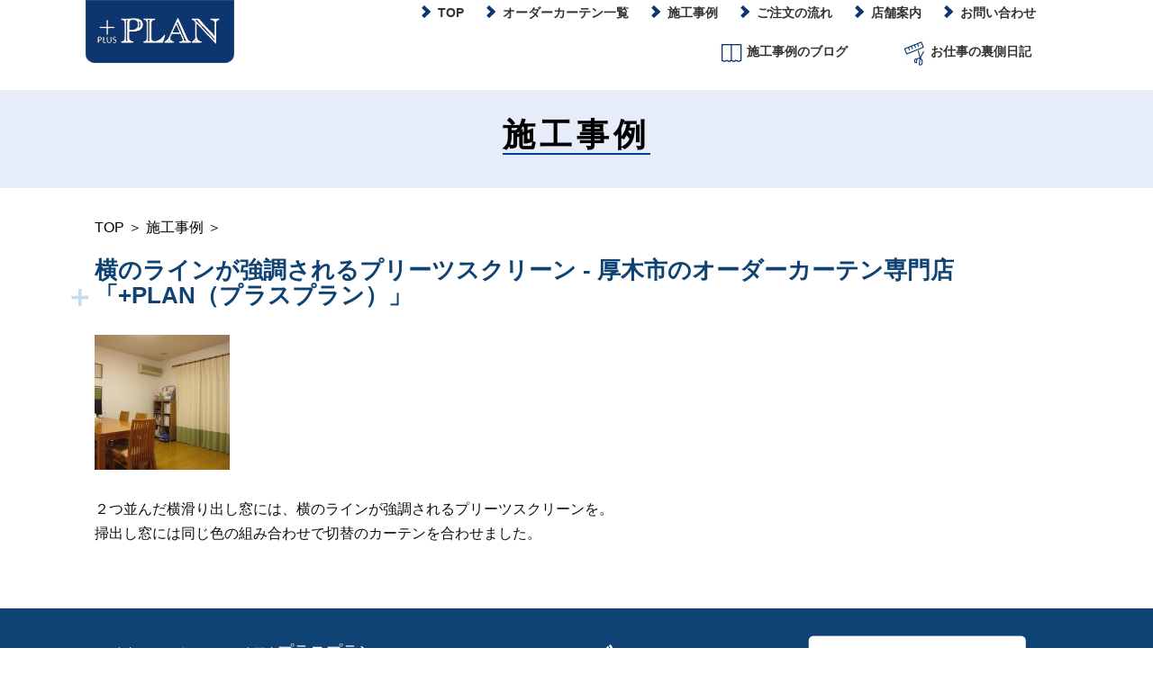

--- FILE ---
content_type: text/html; charset=UTF-8
request_url: https://plusplan-mado.com/work/c20/
body_size: 8622
content:
<!DOCTYPE html>
<!--[if lt IE 7]>      <html class="no-js lt-ie9 lt-ie8 lt-ie7"> <![endif]-->
<!--[if IE 7]>         <html class="no-js lt-ie9 lt-ie8"> <![endif]-->
<!--[if IE 8]>         <html class="no-js lt-ie9"> <![endif]-->
<!--[if gt IE 8]><!--> <html class="no-js"> <!--<![endif]-->
	<head>
	<meta charset="utf-8">
	<meta http-equiv="X-UA-Compatible" content="IE=edge">
	
	<meta name="viewport" content="width=device-width, initial-scale=1">

	<link rel="stylesheet" href="https://plusplan-mado.com/wp/wp-content/themes/plusplan-original/css/animate.css">
	<link rel="stylesheet" href="https://plusplan-mado.com/wp/wp-content/themes/plusplan-original/css/bootstrap.css">
	<link rel="stylesheet" href="https://plusplan-mado.com/wp/wp-content/themes/plusplan-original/css/icomoon.css">
	<link href="https://use.fontawesome.com/releases/v5.0.6/css/all.css" rel="stylesheet">

	<link rel="stylesheet" href="https://plusplan-mado.com/wp/wp-content/themes/plusplan-original/style.css">
	<!--[if lt IE 9]>
	<script src="https://plusplan-mado.com/wp/wp-content/themes/plusplan-original/js/respond.min.js"></script>
	<![endif]-->

		<!-- All in One SEO 4.2.9 - aioseo.com -->
		<title>横のラインが強調されるプリーツスクリーン - 厚木市のオーダーカーテン専門店「+PLAN（プラスプラン）」</title>
		<meta name="description" content="２つ並んだ横滑り出し窓には、横のラインが強調されるプリーツスクリーンを。 掃出し窓には同じ色の組み合わせで切替" />
		<meta name="robots" content="max-image-preview:large" />
		<link rel="canonical" href="https://plusplan-mado.com/work/c20/" />
		<meta name="generator" content="All in One SEO (AIOSEO) 4.2.9 " />
		<meta property="og:locale" content="ja_JP" />
		<meta property="og:site_name" content="厚木市のオーダーカーテン専門店「+PLAN（プラスプラン）」 - 豊かな空間づくりのプロフェッショナル。厚木市のオーダーカーテンの専門店。" />
		<meta property="og:type" content="article" />
		<meta property="og:title" content="横のラインが強調されるプリーツスクリーン - 厚木市のオーダーカーテン専門店「+PLAN（プラスプラン）」" />
		<meta property="og:description" content="２つ並んだ横滑り出し窓には、横のラインが強調されるプリーツスクリーンを。 掃出し窓には同じ色の組み合わせで切替" />
		<meta property="og:url" content="https://plusplan-mado.com/work/c20/" />
		<meta property="og:image" content="https://plusplan-mado.com/wp/wp-content/uploads/2023/02/logo.png" />
		<meta property="og:image:secure_url" content="https://plusplan-mado.com/wp/wp-content/uploads/2023/02/logo.png" />
		<meta property="og:image:width" content="165" />
		<meta property="og:image:height" content="70" />
		<meta property="article:published_time" content="2019-06-30T06:29:48+00:00" />
		<meta property="article:modified_time" content="2019-06-30T06:29:48+00:00" />
		<meta name="twitter:card" content="summary_large_image" />
		<meta name="twitter:title" content="横のラインが強調されるプリーツスクリーン - 厚木市のオーダーカーテン専門店「+PLAN（プラスプラン）」" />
		<meta name="twitter:description" content="２つ並んだ横滑り出し窓には、横のラインが強調されるプリーツスクリーンを。 掃出し窓には同じ色の組み合わせで切替" />
		<meta name="twitter:image" content="https://plusplan-mado.com/wp/wp-content/uploads/2023/02/logo.png" />
		<script type="application/ld+json" class="aioseo-schema">
			{"@context":"https:\/\/schema.org","@graph":[{"@type":"BreadcrumbList","@id":"https:\/\/plusplan-mado.com\/work\/c20\/#breadcrumblist","itemListElement":[{"@type":"ListItem","@id":"https:\/\/plusplan-mado.com\/#listItem","position":1,"item":{"@type":"WebPage","@id":"https:\/\/plusplan-mado.com\/","name":"\u30db\u30fc\u30e0","description":"\u8c4a\u304b\u306a\u7a7a\u9593\u3065\u304f\u308a\u306e\u30d7\u30ed\u30d5\u30a7\u30c3\u30b7\u30e7\u30ca\u30eb\u3002\u539a\u6728\u5e02\u306e\u30aa\u30fc\u30c0\u30fc\u30ab\u30fc\u30c6\u30f3\u306e\u5c02\u9580\u5e97\u3002","url":"https:\/\/plusplan-mado.com\/"},"nextItem":"https:\/\/plusplan-mado.com\/work\/c20\/#listItem"},{"@type":"ListItem","@id":"https:\/\/plusplan-mado.com\/work\/c20\/#listItem","position":2,"item":{"@type":"WebPage","@id":"https:\/\/plusplan-mado.com\/work\/c20\/","name":"\u6a2a\u306e\u30e9\u30a4\u30f3\u304c\u5f37\u8abf\u3055\u308c\u308b\u30d7\u30ea\u30fc\u30c4\u30b9\u30af\u30ea\u30fc\u30f3","description":"\uff12\u3064\u4e26\u3093\u3060\u6a2a\u6ed1\u308a\u51fa\u3057\u7a93\u306b\u306f\u3001\u6a2a\u306e\u30e9\u30a4\u30f3\u304c\u5f37\u8abf\u3055\u308c\u308b\u30d7\u30ea\u30fc\u30c4\u30b9\u30af\u30ea\u30fc\u30f3\u3092\u3002 \u6383\u51fa\u3057\u7a93\u306b\u306f\u540c\u3058\u8272\u306e\u7d44\u307f\u5408\u308f\u305b\u3067\u5207\u66ff","url":"https:\/\/plusplan-mado.com\/work\/c20\/"},"previousItem":"https:\/\/plusplan-mado.com\/#listItem"}]},{"@type":"Organization","@id":"https:\/\/plusplan-mado.com\/#organization","name":"\u539a\u6728\u5e02\u306e\u30aa\u30fc\u30c0\u30fc\u30ab\u30fc\u30c6\u30f3\u5c02\u9580\u5e97\u300c+PLAN\uff08\u30d7\u30e9\u30b9\u30d7\u30e9\u30f3\uff09\u300d","url":"https:\/\/plusplan-mado.com\/","logo":{"@type":"ImageObject","url":"https:\/\/plusplan-mado.com\/wp\/wp-content\/uploads\/2023\/02\/logo.png","@id":"https:\/\/plusplan-mado.com\/#organizationLogo","width":165,"height":70},"image":{"@id":"https:\/\/plusplan-mado.com\/#organizationLogo"},"sameAs":["https:\/\/www.instagram.com\/plus_plan\/"]},{"@type":"Person","@id":"https:\/\/plusplan-mado.com\/author\/plusplan_admin\/#author","url":"https:\/\/plusplan-mado.com\/author\/plusplan_admin\/","name":"plusplan_admin"},{"@type":"WebPage","@id":"https:\/\/plusplan-mado.com\/work\/c20\/#webpage","url":"https:\/\/plusplan-mado.com\/work\/c20\/","name":"\u6a2a\u306e\u30e9\u30a4\u30f3\u304c\u5f37\u8abf\u3055\u308c\u308b\u30d7\u30ea\u30fc\u30c4\u30b9\u30af\u30ea\u30fc\u30f3 - \u539a\u6728\u5e02\u306e\u30aa\u30fc\u30c0\u30fc\u30ab\u30fc\u30c6\u30f3\u5c02\u9580\u5e97\u300c+PLAN\uff08\u30d7\u30e9\u30b9\u30d7\u30e9\u30f3\uff09\u300d","description":"\uff12\u3064\u4e26\u3093\u3060\u6a2a\u6ed1\u308a\u51fa\u3057\u7a93\u306b\u306f\u3001\u6a2a\u306e\u30e9\u30a4\u30f3\u304c\u5f37\u8abf\u3055\u308c\u308b\u30d7\u30ea\u30fc\u30c4\u30b9\u30af\u30ea\u30fc\u30f3\u3092\u3002 \u6383\u51fa\u3057\u7a93\u306b\u306f\u540c\u3058\u8272\u306e\u7d44\u307f\u5408\u308f\u305b\u3067\u5207\u66ff","inLanguage":"ja","isPartOf":{"@id":"https:\/\/plusplan-mado.com\/#website"},"breadcrumb":{"@id":"https:\/\/plusplan-mado.com\/work\/c20\/#breadcrumblist"},"author":{"@id":"https:\/\/plusplan-mado.com\/author\/plusplan_admin\/#author"},"creator":{"@id":"https:\/\/plusplan-mado.com\/author\/plusplan_admin\/#author"},"image":{"@type":"ImageObject","url":"https:\/\/plusplan-mado.com\/wp\/wp-content\/uploads\/2019\/06\/C20.jpg","@id":"https:\/\/plusplan-mado.com\/#mainImage","width":1000,"height":750},"primaryImageOfPage":{"@id":"https:\/\/plusplan-mado.com\/work\/c20\/#mainImage"},"datePublished":"2019-06-30T06:29:48+09:00","dateModified":"2019-06-30T06:29:48+09:00"},{"@type":"WebSite","@id":"https:\/\/plusplan-mado.com\/#website","url":"https:\/\/plusplan-mado.com\/","name":"\u539a\u6728\u5e02\u306e\u30aa\u30fc\u30c0\u30fc\u30ab\u30fc\u30c6\u30f3\u5c02\u9580\u5e97\u300c+PLAN\uff08\u30d7\u30e9\u30b9\u30d7\u30e9\u30f3\uff09\u300d","description":"\u8c4a\u304b\u306a\u7a7a\u9593\u3065\u304f\u308a\u306e\u30d7\u30ed\u30d5\u30a7\u30c3\u30b7\u30e7\u30ca\u30eb\u3002\u539a\u6728\u5e02\u306e\u30aa\u30fc\u30c0\u30fc\u30ab\u30fc\u30c6\u30f3\u306e\u5c02\u9580\u5e97\u3002","inLanguage":"ja","publisher":{"@id":"https:\/\/plusplan-mado.com\/#organization"}}]}
		</script>
		<!-- All in One SEO -->

		<!-- This site uses the Google Analytics by MonsterInsights plugin v9.11.1 - Using Analytics tracking - https://www.monsterinsights.com/ -->
							<script src="//www.googletagmanager.com/gtag/js?id=G-SWV972MM6R"  data-cfasync="false" data-wpfc-render="false" type="text/javascript" async></script>
			<script data-cfasync="false" data-wpfc-render="false" type="text/javascript">
				var mi_version = '9.11.1';
				var mi_track_user = true;
				var mi_no_track_reason = '';
								var MonsterInsightsDefaultLocations = {"page_location":"https:\/\/plusplan-mado.com\/work\/c20\/"};
								if ( typeof MonsterInsightsPrivacyGuardFilter === 'function' ) {
					var MonsterInsightsLocations = (typeof MonsterInsightsExcludeQuery === 'object') ? MonsterInsightsPrivacyGuardFilter( MonsterInsightsExcludeQuery ) : MonsterInsightsPrivacyGuardFilter( MonsterInsightsDefaultLocations );
				} else {
					var MonsterInsightsLocations = (typeof MonsterInsightsExcludeQuery === 'object') ? MonsterInsightsExcludeQuery : MonsterInsightsDefaultLocations;
				}

								var disableStrs = [
										'ga-disable-G-SWV972MM6R',
									];

				/* Function to detect opted out users */
				function __gtagTrackerIsOptedOut() {
					for (var index = 0; index < disableStrs.length; index++) {
						if (document.cookie.indexOf(disableStrs[index] + '=true') > -1) {
							return true;
						}
					}

					return false;
				}

				/* Disable tracking if the opt-out cookie exists. */
				if (__gtagTrackerIsOptedOut()) {
					for (var index = 0; index < disableStrs.length; index++) {
						window[disableStrs[index]] = true;
					}
				}

				/* Opt-out function */
				function __gtagTrackerOptout() {
					for (var index = 0; index < disableStrs.length; index++) {
						document.cookie = disableStrs[index] + '=true; expires=Thu, 31 Dec 2099 23:59:59 UTC; path=/';
						window[disableStrs[index]] = true;
					}
				}

				if ('undefined' === typeof gaOptout) {
					function gaOptout() {
						__gtagTrackerOptout();
					}
				}
								window.dataLayer = window.dataLayer || [];

				window.MonsterInsightsDualTracker = {
					helpers: {},
					trackers: {},
				};
				if (mi_track_user) {
					function __gtagDataLayer() {
						dataLayer.push(arguments);
					}

					function __gtagTracker(type, name, parameters) {
						if (!parameters) {
							parameters = {};
						}

						if (parameters.send_to) {
							__gtagDataLayer.apply(null, arguments);
							return;
						}

						if (type === 'event') {
														parameters.send_to = monsterinsights_frontend.v4_id;
							var hookName = name;
							if (typeof parameters['event_category'] !== 'undefined') {
								hookName = parameters['event_category'] + ':' + name;
							}

							if (typeof MonsterInsightsDualTracker.trackers[hookName] !== 'undefined') {
								MonsterInsightsDualTracker.trackers[hookName](parameters);
							} else {
								__gtagDataLayer('event', name, parameters);
							}
							
						} else {
							__gtagDataLayer.apply(null, arguments);
						}
					}

					__gtagTracker('js', new Date());
					__gtagTracker('set', {
						'developer_id.dZGIzZG': true,
											});
					if ( MonsterInsightsLocations.page_location ) {
						__gtagTracker('set', MonsterInsightsLocations);
					}
										__gtagTracker('config', 'G-SWV972MM6R', {"forceSSL":"true","link_attribution":"true"} );
										window.gtag = __gtagTracker;										(function () {
						/* https://developers.google.com/analytics/devguides/collection/analyticsjs/ */
						/* ga and __gaTracker compatibility shim. */
						var noopfn = function () {
							return null;
						};
						var newtracker = function () {
							return new Tracker();
						};
						var Tracker = function () {
							return null;
						};
						var p = Tracker.prototype;
						p.get = noopfn;
						p.set = noopfn;
						p.send = function () {
							var args = Array.prototype.slice.call(arguments);
							args.unshift('send');
							__gaTracker.apply(null, args);
						};
						var __gaTracker = function () {
							var len = arguments.length;
							if (len === 0) {
								return;
							}
							var f = arguments[len - 1];
							if (typeof f !== 'object' || f === null || typeof f.hitCallback !== 'function') {
								if ('send' === arguments[0]) {
									var hitConverted, hitObject = false, action;
									if ('event' === arguments[1]) {
										if ('undefined' !== typeof arguments[3]) {
											hitObject = {
												'eventAction': arguments[3],
												'eventCategory': arguments[2],
												'eventLabel': arguments[4],
												'value': arguments[5] ? arguments[5] : 1,
											}
										}
									}
									if ('pageview' === arguments[1]) {
										if ('undefined' !== typeof arguments[2]) {
											hitObject = {
												'eventAction': 'page_view',
												'page_path': arguments[2],
											}
										}
									}
									if (typeof arguments[2] === 'object') {
										hitObject = arguments[2];
									}
									if (typeof arguments[5] === 'object') {
										Object.assign(hitObject, arguments[5]);
									}
									if ('undefined' !== typeof arguments[1].hitType) {
										hitObject = arguments[1];
										if ('pageview' === hitObject.hitType) {
											hitObject.eventAction = 'page_view';
										}
									}
									if (hitObject) {
										action = 'timing' === arguments[1].hitType ? 'timing_complete' : hitObject.eventAction;
										hitConverted = mapArgs(hitObject);
										__gtagTracker('event', action, hitConverted);
									}
								}
								return;
							}

							function mapArgs(args) {
								var arg, hit = {};
								var gaMap = {
									'eventCategory': 'event_category',
									'eventAction': 'event_action',
									'eventLabel': 'event_label',
									'eventValue': 'event_value',
									'nonInteraction': 'non_interaction',
									'timingCategory': 'event_category',
									'timingVar': 'name',
									'timingValue': 'value',
									'timingLabel': 'event_label',
									'page': 'page_path',
									'location': 'page_location',
									'title': 'page_title',
									'referrer' : 'page_referrer',
								};
								for (arg in args) {
																		if (!(!args.hasOwnProperty(arg) || !gaMap.hasOwnProperty(arg))) {
										hit[gaMap[arg]] = args[arg];
									} else {
										hit[arg] = args[arg];
									}
								}
								return hit;
							}

							try {
								f.hitCallback();
							} catch (ex) {
							}
						};
						__gaTracker.create = newtracker;
						__gaTracker.getByName = newtracker;
						__gaTracker.getAll = function () {
							return [];
						};
						__gaTracker.remove = noopfn;
						__gaTracker.loaded = true;
						window['__gaTracker'] = __gaTracker;
					})();
									} else {
										console.log("");
					(function () {
						function __gtagTracker() {
							return null;
						}

						window['__gtagTracker'] = __gtagTracker;
						window['gtag'] = __gtagTracker;
					})();
									}
			</script>
							<!-- / Google Analytics by MonsterInsights -->
		<link rel='stylesheet' id='wp-block-library-css' href='https://plusplan-mado.com/wp/wp-includes/css/dist/block-library/style.min.css?ver=6.1.9' type='text/css' media='all' />
<link rel='stylesheet' id='classic-theme-styles-css' href='https://plusplan-mado.com/wp/wp-includes/css/classic-themes.min.css?ver=1' type='text/css' media='all' />
<style id='global-styles-inline-css' type='text/css'>
body{--wp--preset--color--black: #000000;--wp--preset--color--cyan-bluish-gray: #abb8c3;--wp--preset--color--white: #ffffff;--wp--preset--color--pale-pink: #f78da7;--wp--preset--color--vivid-red: #cf2e2e;--wp--preset--color--luminous-vivid-orange: #ff6900;--wp--preset--color--luminous-vivid-amber: #fcb900;--wp--preset--color--light-green-cyan: #7bdcb5;--wp--preset--color--vivid-green-cyan: #00d084;--wp--preset--color--pale-cyan-blue: #8ed1fc;--wp--preset--color--vivid-cyan-blue: #0693e3;--wp--preset--color--vivid-purple: #9b51e0;--wp--preset--gradient--vivid-cyan-blue-to-vivid-purple: linear-gradient(135deg,rgba(6,147,227,1) 0%,rgb(155,81,224) 100%);--wp--preset--gradient--light-green-cyan-to-vivid-green-cyan: linear-gradient(135deg,rgb(122,220,180) 0%,rgb(0,208,130) 100%);--wp--preset--gradient--luminous-vivid-amber-to-luminous-vivid-orange: linear-gradient(135deg,rgba(252,185,0,1) 0%,rgba(255,105,0,1) 100%);--wp--preset--gradient--luminous-vivid-orange-to-vivid-red: linear-gradient(135deg,rgba(255,105,0,1) 0%,rgb(207,46,46) 100%);--wp--preset--gradient--very-light-gray-to-cyan-bluish-gray: linear-gradient(135deg,rgb(238,238,238) 0%,rgb(169,184,195) 100%);--wp--preset--gradient--cool-to-warm-spectrum: linear-gradient(135deg,rgb(74,234,220) 0%,rgb(151,120,209) 20%,rgb(207,42,186) 40%,rgb(238,44,130) 60%,rgb(251,105,98) 80%,rgb(254,248,76) 100%);--wp--preset--gradient--blush-light-purple: linear-gradient(135deg,rgb(255,206,236) 0%,rgb(152,150,240) 100%);--wp--preset--gradient--blush-bordeaux: linear-gradient(135deg,rgb(254,205,165) 0%,rgb(254,45,45) 50%,rgb(107,0,62) 100%);--wp--preset--gradient--luminous-dusk: linear-gradient(135deg,rgb(255,203,112) 0%,rgb(199,81,192) 50%,rgb(65,88,208) 100%);--wp--preset--gradient--pale-ocean: linear-gradient(135deg,rgb(255,245,203) 0%,rgb(182,227,212) 50%,rgb(51,167,181) 100%);--wp--preset--gradient--electric-grass: linear-gradient(135deg,rgb(202,248,128) 0%,rgb(113,206,126) 100%);--wp--preset--gradient--midnight: linear-gradient(135deg,rgb(2,3,129) 0%,rgb(40,116,252) 100%);--wp--preset--duotone--dark-grayscale: url('#wp-duotone-dark-grayscale');--wp--preset--duotone--grayscale: url('#wp-duotone-grayscale');--wp--preset--duotone--purple-yellow: url('#wp-duotone-purple-yellow');--wp--preset--duotone--blue-red: url('#wp-duotone-blue-red');--wp--preset--duotone--midnight: url('#wp-duotone-midnight');--wp--preset--duotone--magenta-yellow: url('#wp-duotone-magenta-yellow');--wp--preset--duotone--purple-green: url('#wp-duotone-purple-green');--wp--preset--duotone--blue-orange: url('#wp-duotone-blue-orange');--wp--preset--font-size--small: 13px;--wp--preset--font-size--medium: 20px;--wp--preset--font-size--large: 36px;--wp--preset--font-size--x-large: 42px;--wp--preset--spacing--20: 0.44rem;--wp--preset--spacing--30: 0.67rem;--wp--preset--spacing--40: 1rem;--wp--preset--spacing--50: 1.5rem;--wp--preset--spacing--60: 2.25rem;--wp--preset--spacing--70: 3.38rem;--wp--preset--spacing--80: 5.06rem;}:where(.is-layout-flex){gap: 0.5em;}body .is-layout-flow > .alignleft{float: left;margin-inline-start: 0;margin-inline-end: 2em;}body .is-layout-flow > .alignright{float: right;margin-inline-start: 2em;margin-inline-end: 0;}body .is-layout-flow > .aligncenter{margin-left: auto !important;margin-right: auto !important;}body .is-layout-constrained > .alignleft{float: left;margin-inline-start: 0;margin-inline-end: 2em;}body .is-layout-constrained > .alignright{float: right;margin-inline-start: 2em;margin-inline-end: 0;}body .is-layout-constrained > .aligncenter{margin-left: auto !important;margin-right: auto !important;}body .is-layout-constrained > :where(:not(.alignleft):not(.alignright):not(.alignfull)){max-width: var(--wp--style--global--content-size);margin-left: auto !important;margin-right: auto !important;}body .is-layout-constrained > .alignwide{max-width: var(--wp--style--global--wide-size);}body .is-layout-flex{display: flex;}body .is-layout-flex{flex-wrap: wrap;align-items: center;}body .is-layout-flex > *{margin: 0;}:where(.wp-block-columns.is-layout-flex){gap: 2em;}.has-black-color{color: var(--wp--preset--color--black) !important;}.has-cyan-bluish-gray-color{color: var(--wp--preset--color--cyan-bluish-gray) !important;}.has-white-color{color: var(--wp--preset--color--white) !important;}.has-pale-pink-color{color: var(--wp--preset--color--pale-pink) !important;}.has-vivid-red-color{color: var(--wp--preset--color--vivid-red) !important;}.has-luminous-vivid-orange-color{color: var(--wp--preset--color--luminous-vivid-orange) !important;}.has-luminous-vivid-amber-color{color: var(--wp--preset--color--luminous-vivid-amber) !important;}.has-light-green-cyan-color{color: var(--wp--preset--color--light-green-cyan) !important;}.has-vivid-green-cyan-color{color: var(--wp--preset--color--vivid-green-cyan) !important;}.has-pale-cyan-blue-color{color: var(--wp--preset--color--pale-cyan-blue) !important;}.has-vivid-cyan-blue-color{color: var(--wp--preset--color--vivid-cyan-blue) !important;}.has-vivid-purple-color{color: var(--wp--preset--color--vivid-purple) !important;}.has-black-background-color{background-color: var(--wp--preset--color--black) !important;}.has-cyan-bluish-gray-background-color{background-color: var(--wp--preset--color--cyan-bluish-gray) !important;}.has-white-background-color{background-color: var(--wp--preset--color--white) !important;}.has-pale-pink-background-color{background-color: var(--wp--preset--color--pale-pink) !important;}.has-vivid-red-background-color{background-color: var(--wp--preset--color--vivid-red) !important;}.has-luminous-vivid-orange-background-color{background-color: var(--wp--preset--color--luminous-vivid-orange) !important;}.has-luminous-vivid-amber-background-color{background-color: var(--wp--preset--color--luminous-vivid-amber) !important;}.has-light-green-cyan-background-color{background-color: var(--wp--preset--color--light-green-cyan) !important;}.has-vivid-green-cyan-background-color{background-color: var(--wp--preset--color--vivid-green-cyan) !important;}.has-pale-cyan-blue-background-color{background-color: var(--wp--preset--color--pale-cyan-blue) !important;}.has-vivid-cyan-blue-background-color{background-color: var(--wp--preset--color--vivid-cyan-blue) !important;}.has-vivid-purple-background-color{background-color: var(--wp--preset--color--vivid-purple) !important;}.has-black-border-color{border-color: var(--wp--preset--color--black) !important;}.has-cyan-bluish-gray-border-color{border-color: var(--wp--preset--color--cyan-bluish-gray) !important;}.has-white-border-color{border-color: var(--wp--preset--color--white) !important;}.has-pale-pink-border-color{border-color: var(--wp--preset--color--pale-pink) !important;}.has-vivid-red-border-color{border-color: var(--wp--preset--color--vivid-red) !important;}.has-luminous-vivid-orange-border-color{border-color: var(--wp--preset--color--luminous-vivid-orange) !important;}.has-luminous-vivid-amber-border-color{border-color: var(--wp--preset--color--luminous-vivid-amber) !important;}.has-light-green-cyan-border-color{border-color: var(--wp--preset--color--light-green-cyan) !important;}.has-vivid-green-cyan-border-color{border-color: var(--wp--preset--color--vivid-green-cyan) !important;}.has-pale-cyan-blue-border-color{border-color: var(--wp--preset--color--pale-cyan-blue) !important;}.has-vivid-cyan-blue-border-color{border-color: var(--wp--preset--color--vivid-cyan-blue) !important;}.has-vivid-purple-border-color{border-color: var(--wp--preset--color--vivid-purple) !important;}.has-vivid-cyan-blue-to-vivid-purple-gradient-background{background: var(--wp--preset--gradient--vivid-cyan-blue-to-vivid-purple) !important;}.has-light-green-cyan-to-vivid-green-cyan-gradient-background{background: var(--wp--preset--gradient--light-green-cyan-to-vivid-green-cyan) !important;}.has-luminous-vivid-amber-to-luminous-vivid-orange-gradient-background{background: var(--wp--preset--gradient--luminous-vivid-amber-to-luminous-vivid-orange) !important;}.has-luminous-vivid-orange-to-vivid-red-gradient-background{background: var(--wp--preset--gradient--luminous-vivid-orange-to-vivid-red) !important;}.has-very-light-gray-to-cyan-bluish-gray-gradient-background{background: var(--wp--preset--gradient--very-light-gray-to-cyan-bluish-gray) !important;}.has-cool-to-warm-spectrum-gradient-background{background: var(--wp--preset--gradient--cool-to-warm-spectrum) !important;}.has-blush-light-purple-gradient-background{background: var(--wp--preset--gradient--blush-light-purple) !important;}.has-blush-bordeaux-gradient-background{background: var(--wp--preset--gradient--blush-bordeaux) !important;}.has-luminous-dusk-gradient-background{background: var(--wp--preset--gradient--luminous-dusk) !important;}.has-pale-ocean-gradient-background{background: var(--wp--preset--gradient--pale-ocean) !important;}.has-electric-grass-gradient-background{background: var(--wp--preset--gradient--electric-grass) !important;}.has-midnight-gradient-background{background: var(--wp--preset--gradient--midnight) !important;}.has-small-font-size{font-size: var(--wp--preset--font-size--small) !important;}.has-medium-font-size{font-size: var(--wp--preset--font-size--medium) !important;}.has-large-font-size{font-size: var(--wp--preset--font-size--large) !important;}.has-x-large-font-size{font-size: var(--wp--preset--font-size--x-large) !important;}
.wp-block-navigation a:where(:not(.wp-element-button)){color: inherit;}
:where(.wp-block-columns.is-layout-flex){gap: 2em;}
.wp-block-pullquote{font-size: 1.5em;line-height: 1.6;}
</style>
<link rel='stylesheet' id='contact-form-7-css' href='https://plusplan-mado.com/wp/wp-content/plugins/contact-form-7/includes/css/styles.css?ver=5.7.3' type='text/css' media='all' />
<link rel='stylesheet' id='tinyjpfont-styles-css' href='https://plusplan-mado.com/wp/wp-content/plugins/japanese-font-for-tinymce/addfont.css?ver=6.1.9' type='text/css' media='all' />
<link rel='stylesheet' id='fancybox-css' href='https://plusplan-mado.com/wp/wp-content/plugins/easy-fancybox/fancybox/1.5.4/jquery.fancybox.min.css?ver=6.1.9' type='text/css' media='screen' />
<script type='text/javascript' src='https://plusplan-mado.com/wp/wp-content/plugins/google-analytics-for-wordpress/assets/js/frontend-gtag.min.js?ver=9.11.1' id='monsterinsights-frontend-script-js'></script>
<script data-cfasync="false" data-wpfc-render="false" type="text/javascript" id='monsterinsights-frontend-script-js-extra'>/* <![CDATA[ */
var monsterinsights_frontend = {"js_events_tracking":"true","download_extensions":"doc,pdf,ppt,zip,xls,docx,pptx,xlsx","inbound_paths":"[{\"path\":\"\\\/go\\\/\",\"label\":\"affiliate\"},{\"path\":\"\\\/recommend\\\/\",\"label\":\"affiliate\"}]","home_url":"https:\/\/plusplan-mado.com","hash_tracking":"false","v4_id":"G-SWV972MM6R"};/* ]]> */
</script>
<script type='text/javascript' src='https://plusplan-mado.com/wp/wp-includes/js/jquery/jquery.min.js?ver=3.6.1' id='jquery-core-js'></script>
<script type='text/javascript' src='https://plusplan-mado.com/wp/wp-includes/js/jquery/jquery-migrate.min.js?ver=3.3.2' id='jquery-migrate-js'></script>
<style type="text/css">.recentcomments a{display:inline !important;padding:0 !important;margin:0 !important;}</style>		<style type="text/css" id="wp-custom-css">
			//サイドのスペース
@media screen and (min-width: 767px){}
#top-greet .contents1 .comment {
    margin: 15px !important;
}

@media screen and (max-width: 767px){
#top-greet2 .contents2 .comment {
    margin: 15px !important;
	}}

@media screen and (max-width: 767px){
#fh5co-footer .fh5co-copyright {
    margin: 15px !important;
}}


		</style>
			</head>
	<body class="boxed">

	<!-- Loader -->
	<div class="fh5co-loader"></div>

	<div id="wrap">

	<div id="fh5co-page">
		<header id="fh5co-header" role="banner">
			<div class="container">
				<a href="#" class="js-fh5co-nav-toggle fh5co-nav-toggle dark"><i></i></a>
				<div id="fh5co-logo"><a href="/"><img src="https://plusplan-mado.com/wp/wp-content/themes/plusplan-original/img/logo.png" alt="PLUS PLAN"></a></div>
				<nav id="fh5co-main-nav" role="navigation">
					<ul>
						<li><a href="/">TOP</a></li>
						<li><a href="/ordercurtain/">オーダーカーテン一覧</a></li>
						<li><a href="/work/">施工事例</a></li>
						<li><a href="/flow/">ご注文の流れ</a></li>
						<li><a href="/shop/">店舗案内</a></li>
						<li><a href="/contact/">お問い合わせ</a></li>
						<li class="pc_none"><a href="https://blog.plusplan-mado.com/" target="_blank">お仕事の裏側日記</a></li>
						<li class="pc_none"><a href="https://plusplan.blogspot.com/" target="_blank">施工事例のブログ</a></li>
					</ul>
					<div class="navi_blog sp_none">
						<div class="item"><a href="https://plusplan.blogspot.com/" target="_blank"><img src="https://plusplan-mado.com/wp/wp-content/themes/plusplan-original/img/menu_icon2.jpg">お仕事の裏側日記</a></div>
						<div class="item"><a href="https://blog.plusplan-mado.com/" target="_blank"><img src="https://plusplan-mado.com/wp/wp-content/themes/plusplan-original/img/menu_icon1.jpg">施工事例のブログ</a></div>
					</div>
				</nav>
			</div>
		</header>
		<!-- Header -->		<!--パンくず・H1-->
		<div class="title">
			<div class="container">
				<h1><span class="title">施工事例</span></h1>
			</div>
		</div>
		<!--パンくず・H1-->

<div id="fh5co-contents" class="fh5co-section">
<div class="container">





<!--//contentns start-->
<div class="contents page">
<!--//main start-->
<div class="main">

<div class="pannavi">
<a href="https://plusplan-mado.com">TOP</a> ＞ <a href="https://plusplan-mado.com/work/">施工事例</a> ＞ </div>


<section>



<div class="post work">

<h2 class="plus">横のラインが強調されるプリーツスクリーン - 厚木市のオーダーカーテン専門店「+PLAN（プラスプラン）」</h2>


<p><a href="https://plusplan-mado.com/wp/wp-content/uploads/2019/06/C20.jpg"><img decoding="async" class="alignnone wp-image-112 size-thumbnail" src="https://plusplan-mado.com/wp/wp-content/uploads/2019/06/C20-150x150.jpg" alt="" width="150" height="150" /></a></p>
<p>２つ並んだ横滑り出し窓には、横のラインが強調されるプリーツスクリーンを。<br />
掃出し窓には同じ色の組み合わせで切替のカーテンを合わせました。</p>

</div>
<!-- post end//-->



<!-- //commetns -->					
<!--?php comments_template(); ?-->


</section>
</div>


</div>
</div>
<!--main end//-->
		<footer id="fh5co-footer" role="contentinfo">
			<div class="footer-wrap">
				<div class="right col-md-6">
					<div class="fh5co-footer-widget">
						<div class="footer-contact">
							<div class="item"><a href="tel:0462596569"><img src="https://plusplan-mado.com/wp/wp-content/themes/plusplan-original/img/btn_tel.png" alt="電話でお問い合わせ"></a></div>
							<div class="item"><a href="/contact"><img src="https://plusplan-mado.com/wp/wp-content/themes/plusplan-original/img/btn_mail.png" alt="メールでお問い合わせ"></a></div>
						</div>
					</div>
				</div>
				<div class="left col-md-6">
					<div class="fh5co-footer-widget">
						<p>
							厚木市のオーダーカーテン専門店<span class="large">プラスプラン</span><br>
							〒243-0816 神奈川県厚木市林1丁目25-3<br>
							AM10:00～PM7:00 （木曜定休）
						</p>
					</div>
				</div>
			</div>
			<div class="row copy">
				<div class="col-md-12">
					<div class="fh5co-copyright">
					Copyright 2026 厚木市のオーダーカーテン専門店「+PLAN（プラスプラン）」 All Rights Reserved.
					</div>
				</div>
			</div>
		</footer>
	</div>
	</div>

	<div class="gototop js-top">
		<a href="#" class="js-gotop"><i class="icon-chevron-down"></i></a>
	</div>
	
	<script src="https://plusplan-mado.com/wp/wp-content/themes/plusplan-original/js/jquery.min.js"></script>
	<script src="https://plusplan-mado.com/wp/wp-content/themes/plusplan-original/js/jquery.easing.1.3.js"></script>
	<script src="https://plusplan-mado.com/wp/wp-content/themes/plusplan-original/js/bootstrap.min.js"></script>
	<script src="https://plusplan-mado.com/wp/wp-content/themes/plusplan-original/js/main.js"></script>

<script type='text/javascript' src='https://plusplan-mado.com/wp/wp-content/plugins/contact-form-7/includes/swv/js/index.js?ver=5.7.3' id='swv-js'></script>
<script type='text/javascript' id='contact-form-7-js-extra'>
/* <![CDATA[ */
var wpcf7 = {"api":{"root":"https:\/\/plusplan-mado.com\/wp-json\/","namespace":"contact-form-7\/v1"}};
/* ]]> */
</script>
<script type='text/javascript' src='https://plusplan-mado.com/wp/wp-content/plugins/contact-form-7/includes/js/index.js?ver=5.7.3' id='contact-form-7-js'></script>
<script type='text/javascript' src='https://plusplan-mado.com/wp/wp-content/plugins/easy-fancybox/fancybox/1.5.4/jquery.fancybox.min.js?ver=6.1.9' id='jquery-fancybox-js'></script>
<script type='text/javascript' id='jquery-fancybox-js-after'>
var fb_timeout, fb_opts={'overlayShow':true,'hideOnOverlayClick':true,'showCloseButton':true,'margin':20,'enableEscapeButton':true,'autoScale':true };
if(typeof easy_fancybox_handler==='undefined'){
var easy_fancybox_handler=function(){
jQuery([".nolightbox","a.wp-block-fileesc_html__button","a.pin-it-button","a[href*='pinterest.com\/pin\/create']","a[href*='facebook.com\/share']","a[href*='twitter.com\/share']"].join(',')).addClass('nofancybox');
jQuery('a.fancybox-close').on('click',function(e){e.preventDefault();jQuery.fancybox.close()});
/* IMG */
var fb_IMG_select=jQuery('a[href*=".jpg" i]:not(.nofancybox,li.nofancybox>a),area[href*=".jpg" i]:not(.nofancybox),a[href*=".png" i]:not(.nofancybox,li.nofancybox>a),area[href*=".png" i]:not(.nofancybox),a[href*=".webp" i]:not(.nofancybox,li.nofancybox>a),area[href*=".webp" i]:not(.nofancybox)');
fb_IMG_select.addClass('fancybox image');
var fb_IMG_sections=jQuery('.gallery,.wp-block-gallery,.tiled-gallery,.wp-block-jetpack-tiled-gallery');
fb_IMG_sections.each(function(){jQuery(this).find(fb_IMG_select).attr('rel','gallery-'+fb_IMG_sections.index(this));});
jQuery('a.fancybox,area.fancybox,.fancybox>a').each(function(){jQuery(this).fancybox(jQuery.extend(true,{},fb_opts,{'transitionIn':'elastic','transitionOut':'elastic','opacity':false,'hideOnContentClick':false,'titleShow':true,'titlePosition':'over','titleFromAlt':true,'showNavArrows':true,'enableKeyboardNav':true,'cyclic':false}))});
};};
var easy_fancybox_auto=function(){setTimeout(function(){jQuery('a#fancybox-auto,#fancybox-auto>a').first().trigger('click')},1000);};
jQuery(easy_fancybox_handler);jQuery(document).on('post-load',easy_fancybox_handler);
jQuery(easy_fancybox_auto);
</script>
<script type='text/javascript' src='https://plusplan-mado.com/wp/wp-content/plugins/easy-fancybox/vendor/jquery.easing.min.js?ver=1.4.1' id='jquery-easing-js'></script>
<script type='text/javascript' src='https://plusplan-mado.com/wp/wp-content/plugins/easy-fancybox/vendor/jquery.mousewheel.min.js?ver=3.1.13' id='jquery-mousewheel-js'></script>

	</body>
</html>



--- FILE ---
content_type: text/css
request_url: https://plusplan-mado.com/wp/wp-content/themes/plusplan-original/style.css
body_size: 8869
content:
/* =======================================================
*
* 	Template Style 
*	Edit this section
*
* ======================================================= */
body {
    font-family: '游ゴシック体', 'Yu Gothic', YuGothic, sans-serif;
    font-weight: 500;
	font-size: 16px;
	line-height: 1.7;
	color: #101010;
	background: #ffffff;
	position: relative;
}
@media screen and (max-width: 768px) {
	body {
		overflow-x: hidden;
	}
}

.fh5co-overflow {
	overflow: hidden;
	position: relative;
	height: 100% !important;
}

a {
	color: #000000;
	-webkit-transition: 0.5s;
	-o-transition: 0.5s;
	transition: 0.5s;
}
a:hover {
	color: #000000;
	outline: none;
	text-decoration: underline;
}

p {
	margin: 0 0 20px 0;
}

h1, h2, h3, h4, h5, h6 {
	color: #000;
	font-weight: 400;
	margin: 20px 0;
	padding: 0;
}

::-webkit-selection {
	color: #fff;
	background: #FF5126;
}

::-moz-selection {
	color: #fff;
	background: #FF5126;
}

::selection {
	color: #fff;
	background: #FF5126;
}

#wrap {
	overflow-x: hidden;
	position: relative;
	z-index: 5;
}

.btn {
	margin-right: 4px;
	margin-bottom: 4px;
	font-size: 16px;
	font-weight: 400;
	-webkit-border-radius: 2px;
	-moz-border-radius: 2px;
	-ms-border-radius: 2px;
	border-radius: 2px;
	-webkit-transition: 0.5s;
	-o-transition: 0.5s;
	transition: 0.5s;
	padding: 8px 20px !important;
}
.btn.btn-sm {
	padding: 4px 15px !important;
}
.btn.btn-md {
	padding: 8px 20px !important;
}
.btn.btn-lg {
	padding: 18px 36px !important;
}
.btn:hover, .btn:active, .btn:focus {
	box-shadow: none !important;
	outline: none !important;
}

.btn-primary {
	background: #90b5f0;
	color: #fff;
	border: 2px solid #90b5f0;
}
.btn-primary:hover, .btn-primary:focus, .btn-primary:active {
	background: #e6edf8 !important;
	border-color: #e6edf8 !important;
}
.btn-primary.btn-outline {
	background: transparent;
	color: #90b5f0;
	border: 2px solid #90b5f0;
}
.btn-primary.btn-outline:hover, .btn-primary.btn-outline:focus, .btn-primary.btn-outline:active {
	background: #90b5f0;
	color: #fff;
}

.btn-success {
	background: #5cb85c;
	color: #fff;
	border: 2px solid #5cb85c;
}
.btn-success:hover, .btn-success:focus, .btn-success:active {
	background: #4cae4c !important;
	border-color: #4cae4c !important;
}
.btn-success.btn-outline {
	background: transparent;
	color: #5cb85c;
	border: 2px solid #5cb85c;
}
.btn-success.btn-outline:hover, .btn-success.btn-outline:focus, .btn-success.btn-outline:active {
	background: #5cb85c;
	color: #fff;
}

.btn-info {
	background: #5bc0de;
	color: #fff;
	border: 2px solid #5bc0de;
}
.btn-info:hover, .btn-info:focus, .btn-info:active {
	background: #46b8da !important;
	border-color: #46b8da !important;
}
.btn-info.btn-outline {
	background: transparent;
	color: #5bc0de;
	border: 2px solid #5bc0de;
}
.btn-info.btn-outline:hover, .btn-info.btn-outline:focus, .btn-info.btn-outline:active {
	background: #5bc0de;
	color: #fff;
}

.btn-warning {
	background: #f0ad4e;
	color: #fff;
	border: 2px solid #f0ad4e;
}
.btn-warning:hover, .btn-warning:focus, .btn-warning:active {
	background: #eea236 !important;
	border-color: #eea236 !important;
}
.btn-warning.btn-outline {
	background: transparent;
	color: #f0ad4e;
	border: 2px solid #f0ad4e;
}
.btn-warning.btn-outline:hover, .btn-warning.btn-outline:focus, .btn-warning.btn-outline:active {
	background: #f0ad4e;
	color: #fff;
}

.btn-danger {
	background: #d9534f;
	color: #fff;
	border: 2px solid #d9534f;
}
.btn-danger:hover, .btn-danger:focus, .btn-danger:active {
	background: #d43f3a !important;
	border-color: #d43f3a !important;
}
.btn-danger.btn-outline {
	background: transparent;
	color: #d9534f;
	border: 2px solid #d9534f;
}
.btn-danger.btn-outline:hover, .btn-danger.btn-outline:focus, .btn-danger.btn-outline:active {
	background: #d9534f;
	color: #fff;
}

.btn-outline {
	background: none;
	border: 2px solid gray;
	font-size: 16px;
	-webkit-transition: 0.3s;
	-o-transition: 0.3s;
	transition: 0.3s;
}
.btn-outline:hover, .btn-outline:focus, .btn-outline:active {
	box-shadow: none;
}

.link-with-icon {
	padding-right: 20px;
	position: relative;
	display: -moz-inline-stack;
	display: inline-block;
	zoom: 1;
	*display: inline;
	-webkit-transition: 0.3s;
	-o-transition: 0.3s;
	transition: 0.3s;
}
.link-with-icon:hover {
	padding-right: 30px;
}
.link-with-icon:after {
	position: absolute;
	right: 0;
	top: 50%;
	margin-top: -6px;
	speak: none;
	font-style: normal;
	font-weight: normal;
	font-variant: normal;
	text-transform: none;
	line-height: 1;
	/* Better Font Rendering =========== */
	-webkit-font-smoothing: antialiased;
	-moz-osx-font-smoothing: grayscale;
	content: "\f054";
	font-size: 12px;
}

.form-control {
	-webkit-appearance: none;
	box-shadow: none;
	background: transparent;
	border: 1px solid rgba(0, 0, 0, 0.1);
	height: 54px;
	font-size: 14px;
	font-weight: normal;
	-webkit-border-radius: 0px;
	-moz-border-radius: 0px;
	-ms-border-radius: 0px;
	border-radius: 0px;
}
.form-control:active, .form-control:focus {
	outline: none;
	box-shadow: none;
	border-color: #90b5f0;
}

.form-group label {
	font-weight: normal;
}

.boxed #fh5co-page {
/*	max-width: 1140px;*/
	margin: 0 auto;
	background: #fff;
}
@media screen and (max-width: 1200px) {
	.boxed #fh5co-page {
/*		max-width: 1000px;*/
	}
}
.boxed #fh5co-page .container {
	max-width: 1100px;
	margin: 0 auto;
}
@media screen and (max-width: 1200px) {
	.boxed #fh5co-page .container {
		max-width: 960px;
	}
}

#fh5co-header {
	padding: 0 0 25px 0;
}
#fh5co-header #fh5co-logo {
	float: left;
	margin-left: -10px;
}



#fh5co-header #fh5co-main-nav {
	float: right;
	margin-right: -7px;
}
@media screen and (max-width: 768px) {
	#fh5co-header #fh5co-main-nav {
		display: none;
	}
}
#fh5co-header #fh5co-main-nav ul {
	margin: 0px 0 0 0;
	padding: 0;
}
#fh5co-header #fh5co-main-nav ul li {
	display: -moz-inline-stack;
	display: inline-block;
	zoom: 1;
	*display: inline;
	margin: 0 25px 0 0;
	padding: 0;
}

#fh5co-header #fh5co-main-nav ul li:after {
	content: '';
	display: block;
	position: absolute;
	/* top: 50%; */
	margin-top: -1.2em;
	margin-left: -0.8em;
	/* left: 0; */
	width: 10px;
	height: 10px;
	border-top: #0d356f 4px solid;
	border-right: #0d356f 4px solid;
	transform: rotate(45deg);
}

#fh5co-header #fh5co-main-nav ul li a {
	font-size: 14px;
	text-decoration: none;
	color: #333333;
	font-weight: bold;
	padding: 15px 7px;
	line-height: 1.2;
}
#fh5co-header #fh5co-main-nav ul li a:hover, #fh5co-header #fh5co-main-nav ul li a:active, #fh5co-header #fh5co-main-nav ul li a:focus {
	color: #FF5126;
}
#fh5co-header #fh5co-main-nav ul li.cta {
	margin-left: 20px;
}
#fh5co-header #fh5co-main-nav ul li.cta a {
	padding: 10px 20px;
	background: #FF5126;
	color: #fff;
	display: -moz-inline-stack;
	display: inline-block;
	zoom: 1;
	*display: inline;
	-webkit-border-radius: 30px;
	-moz-border-radius: 30px;
	-ms-border-radius: 30px;
	border-radius: 30px;
}
#fh5co-header #fh5co-main-nav ul li.cta a:hover {
	background: #ff5d35;
}
#fh5co-header #fh5co-main-nav ul li.has-sub > div > a {
	position: relative;
	padding-right: 19px;
}
#fh5co-header #fh5co-main-nav ul li.has-sub > div > a:after {
	speak: none;
	font-style: normal;
	font-weight: normal;
	font-variant: normal;
	text-transform: none;
	line-height: 1;
	/* Better Font Rendering =========== */
	-webkit-font-smoothing: antialiased;
	-moz-osx-font-smoothing: grayscale;
	content: "\e921";
	position: absolute;
	right: 0;
	top: 50%;
	margin-top: -9px;
	font-size: 18px;
	color: #b3b3b3;
}
#fh5co-header #fh5co-main-nav ul li.has-sub > div > a:hover:after {
	color: #FF5126;
}
#fh5co-header #fh5co-main-nav ul li.has-sub .drop-down-menu {
	position: relative;
	padding: 15px 7px;
}
#fh5co-header #fh5co-main-nav ul li.has-sub .drop-down-menu .dropdown-menu-wrap {
	position: absolute;
	z-index: 1001;
	visibility: hidden;
	opacity: 0;
	background: #fff;
	-webkit-box-shadow: 0px 0px 20px 0px rgba(0, 0, 0, 0.15);
	-moz-box-shadow: 0px 0px 20px 0px rgba(0, 0, 0, 0.15);
	-ms-box-shadow: 0px 0px 20px 0px rgba(0, 0, 0, 0.15);
	-o-box-shadow: 0px 0px 20px 0px rgba(0, 0, 0, 0.15);
	box-shadow: 0px 0px 20px 0px rgba(0, 0, 0, 0.15);
	padding: 20px;
	width: 190px;
	left: 50%;
	margin-left: -95px;
	margin-top: 17px;
	-webkit-transition: 0.2s;
	-o-transition: 0.2s;
	transition: 0.2s;
	-webkit-border-radius: 4px;
	-moz-border-radius: 4px;
	-ms-border-radius: 4px;
	border-radius: 4px;
}
#fh5co-header #fh5co-main-nav ul li.has-sub .drop-down-menu .dropdown-menu-wrap:before {
	bottom: 100%;
	left: 50%;
	border: solid transparent;
	content: " ";
	height: 0;
	width: 0;
	position: absolute;
	pointer-events: none;
	border-bottom-color: #fff;
	border-width: 10px;
	margin-left: -10px;
}
#fh5co-header #fh5co-main-nav ul li.has-sub .drop-down-menu .dropdown-menu-wrap ul {
	padding: 0;
	margin: 0;
}
#fh5co-header #fh5co-main-nav ul li.has-sub .drop-down-menu .dropdown-menu-wrap ul li {
	padding: 0;
	margin: 0;
	display: block;
	line-height: 1.5;
}
#fh5co-header #fh5co-main-nav ul li.has-sub .drop-down-menu .dropdown-menu-wrap ul li a {
	display: block;
	padding: 5px 0px;
}
#fh5co-header #fh5co-main-nav ul li.has-sub .drop-down-menu.active .dropdown-menu-wrap {
	margin-top: 17px;
	-webkit-transition: 0.4s;
	-o-transition: 0.4s;
	transition: 0.4s;
	visibility: visible;
	opacity: 1;
}
#fh5co-header #fh5co-main-nav ul li.active > a {
	color: #FF5126;
}
#fh5co-header #fh5co-main-nav ul li.has-sub.active .drop-down-menu > a {
	color: #FF5126;
}
#fh5co-header #fh5co-main-nav ul li.has-sub.active .drop-down-menu > a:after {
	color: #FF5126;
}

.navi_blog{
	overflow:hidden;
}
.navi_blog .item{
	float:right;
	margin:15px 30px 0 15px;
}
.navi_blog .item a {
	font-size: 14px;
	text-decoration: none;
	color: #333333;
	font-weight: bold;
	padding: 15px 7px;
	line-height: 1.2;
}
.navi_blog .item a:hover, .navi_blog .item a:active, .navi_blog .item a:focus {
	color: #FF5126;
}

@media screen and (max-width: 768px) {
	.navi_blog{
		overflow:hidden;
	}
	.navi_blog .item{
		float:none;
		margin:15px 30px 0 15px;
	}
	.pc_none{
		display:block !important;
	}
	.sp_none{
		display:none !important;
	}
}
@media screen and (min-width: 769px) {
	.pc_none{
		display:none !important;
	}
	.sp_none{
		display:block !important;
	}
}




#fh5co-intro {
	padding: 50px 0;
}
@media screen and (max-width: 768px) {
	#fh5co-intro {
		padding: 3em 0;
	}
}

#fh5co-contents {
	padding: 30px 0 0 0;
}
@media screen and (max-width: 768px) {
	#fh5co-contents {
		padding: 1.5em 0;
	}
}

#fh5co-news {
	padding: 40px 0 50px;
	background-color:#fafafa;
	border-bottom:#ebf3f5 solid 2px;
}
@media screen and (max-width: 768px) {
	#fh5co-news {
		padding: 3em 0;
	}
}

.fh5co-lead {
	font-size: 20px;
	line-height: 1.5;
}

#map {
	height: 500px;
	width: 100%;
	position: relative;
	z-index: 10;
}

.fh5co-map-form {
	margin-top: -80px;
	position: relative;
	z-index: 10001;
	margin-bottom: 100px;
}

.fh5co-map {
	position: relative;
}
.fh5co-map form, .fh5co-map .row {
	padding-top: 0;
	margin-top: 0;
}

.fh5co-service {
	margin-bottom: 30px;
	float: left;
	width: 100%;
}
.fh5co-service h3 {
	font-size: 18px;
	margin-bottom: 10px;
}
.fh5co-service img {
	margin-bottom: 20px;
}

.instafeed{
	margin-bottom: 20px !important;
}

.instafeed img{
}

/* Icon pentagon */
.fh5co-icon-pentagon {
	height: 24px;
	width: 40px;
	position: relative;
	color: #000;
	-webkit-transition: all 0.3s ease 0s;
	-moz-transition: all 0.3s ease 0s;
	-ms-transition: all 0.3s ease 0s;
	-o-transition: all 0.3s ease 0s;
	transition: all 0.3s ease 0s;
	background: #FF5126;
	text-align: center;
	display: -moz-inline-stack;
	display: inline-block;
	zoom: 1;
	*display: inline;
}
.fh5co-icon-pentagon:before {
	border-left: 20px solid transparent;
	border-right: 20px solid transparent;
	top: -10px;
	content: "";
	height: 0;
	left: 0;
	position: absolute;
	width: 0;
}
.fh5co-icon-pentagon:after {
	border-left: 20px solid transparent;
	border-right: 20px solid transparent;
	bottom: -10px;
	content: "";
	height: 0;
	left: 0;
	position: absolute;
	width: 0;
}

.fh5co-service-icon {
	height: 46px;
	width: 90px;
	margin-bottom: 60px;
	display: -moz-inline-stack;
	display: inline-block;
	zoom: 1;
	*display: inline;
}
.fh5co-service-icon:before {
	border-left: 45px solid transparent;
	border-right: 45px solid transparent;
	top: -30px;
	border-bottom: 30px solid #FF5126;
}
.fh5co-service-icon:after {
	border-left: 45px solid transparent;
	border-right: 45px solid transparent;
	bottom: -30px;
	border-top: 30px solid #FF5126;
}
.fh5co-service-icon i {
	font-size: 46px;
	line-height: 46px;
	color: #fff;
}

.fh5co-form-control:focus, .fh5co-form-control:active {
	outline: none;
	border: none;
}

.fh5co-form-locator {
	max-width: 500px;
	left: 50%;
	margin-left: -250px;
	position: absolute;
	background: #fff;
	padding: 20px !important;
	position: relative;
	-webkit-box-shadow: 0px 0px 20px 0px rgba(0, 0, 0, 0.15);
	-moz-box-shadow: 0px 0px 20px 0px rgba(0, 0, 0, 0.15);
	-ms-box-shadow: 0px 0px 20px 0px rgba(0, 0, 0, 0.15);
	-o-box-shadow: 0px 0px 20px 0px rgba(0, 0, 0, 0.15);
	box-shadow: 0px 0px 20px 0px rgba(0, 0, 0, 0.15);
	float: left;
}
.fh5co-form-locator .selectize-control {
	float: left;
	width: 32%;
	margin-right: 4px;
}
@media screen and (max-width: 768px) {
	.fh5co-form-locator {
		position: relative;
		margin-left: 0;
		left: 0;
		max-width: inherit !important;
		width: 100%;
	}
}
.fh5co-form-locator .input-field {
	margin-right: 2%;
	line-height: 1.5;
	padding: 11px 20px;
	border: 1px solid #cccccc;
	-webkit-box-shadow: inset 0 1px 1px rgba(0, 0, 0, 0.1);
	box-shadow: inset 0 1px 1px rgba(0, 0, 0, 0.1);
	-webkit-border-radius: 3px;
	-moz-border-radius: 3px;
	-ms-border-radius: 3px;
	border-radius: 3px;
}
.fh5co-form-locator .input-field:focus, .fh5co-form-locator .input-field:active {
	border: 1px solid #b3b3b3;
	outline: none;
}
.fh5co-form-locator input, .fh5co-form-locator select {
	margin: 0;
	width: 32%;
	float: left;
}
.fh5co-form-locator input[type="submit"] {
	width: 32%;
	background: #FCEDDA;
	color: #fff;
	-webkit-border-radius: 4px;
	-moz-border-radius: 4px;
	-ms-border-radius: 4px;
	border-radius: 4px;
	padding: 13px 20px !important;
	border: none;
	float: right;
	font-size: 16px;
}
.fh5co-form-locator input[type="submit"]:hover, .fh5co-form-locator input[type="submit"]:focus, .fh5co-form-locator input[type="submit"]:active {
	background: #fdf4e8 !important;
}

.selectize-dropdown,
.selectize-input,
.selectize-input input {
	color: #303030;
	font-size: 16px !important;
	line-height: 18px;
	-webkit-font-smoothing: inherit;
}

.selectize-input {
	border: 1px solid #d0d0d0;
	padding: 14px 10px 14px 15px;
	display: inline-block;
	width: 100%;
	overflow: hidden;
	position: relative;
	z-index: 1;
	-webkit-box-sizing: border-box;
	-moz-box-sizing: border-box;
	box-sizing: border-box;
	-webkit-box-shadow: inset 0 1px 1px rgba(0, 0, 0, 0.1);
	box-shadow: inset 0 1px 1px rgba(0, 0, 0, 0.1);
	-webkit-border-radius: 3px;
	-moz-border-radius: 3px;
	border-radius: 3px;
}

.fh5co-location-result-label {
	float: left;
	width: 50%;
	margin-top: 10px;
}

.fh5co-location-result-options {
	float: right;
	width: 50%;
}
.fh5co-location-result-options .input-field {
	width: 100%;
	line-height: 1.5;
	padding: 11px 20px;
	border: 1px solid #cccccc;
	-webkit-box-shadow: inset 0 1px 1px rgba(0, 0, 0, 0.1);
	box-shadow: inset 0 1px 1px rgba(0, 0, 0, 0.1);
	-webkit-border-radius: 3px;
	-moz-border-radius: 3px;
	-ms-border-radius: 3px;
	border-radius: 3px;
}
.fh5co-location-result-options .input-field:focus, .fh5co-location-result-options .input-field:active {
	border: 1px solid #b3b3b3;
	outline: none;
}
.fh5co-location-result-options .input-field.search {
	position: relative;
	background: transparent;
}
.fh5co-location-result-options .col-1, .fh5co-location-result-options .col-2, .fh5co-location-result-options .col-3 {
	float: left;
	vertical-align: middle;
}
.fh5co-location-result-options .col-1 {
	width: 10%;
	margin-right: 2%;
	margin-top: 10px;
}
.fh5co-location-result-options .col-2 {
	width: 22%;
	margin-right: 2%;
}
.fh5co-location-result-options .col-3 {
	float: right;
	width: 64%;
}

.fh5co-table .fh5co-social {
	margin-top: 10px;
}
.fh5co-table .fh5co-social li {
	float: left;
	margin-right: 10px;
}
.fh5co-table thead {
	background: #2595ff;
	color: #fff;
}
.fh5co-table thead tr th, .fh5co-table thead tr td {
	border-bottom: none;
}
.fh5co-table thead tr th {
	padding-top: 30px;
	padding-bottom: 30px;
	padding-left: 20px;
	padding-right: 20px;
}
.fh5co-table tbody tr th, .fh5co-table tbody tr td {
	padding-top: 30px;
	padding-bottom: 30px;
	padding-left: 20px;
	padding-right: 20px;
}
.fh5co-table tbody tr:first-child th, .fh5co-table tbody tr:first-child td {
	border-top: none;
}

.owl-dots {
	position: absolute;
	bottom: 20px;
	width: 100%;
}
.owl-dots .owl-dot > span {
	background: #FF5126 !important;
}
.owl-dots .owl-dot.active > span {
	background: transparent !important;
	border: 2px solid #FF5126;
}
.owl-dots .owl-dot:hover > span {
	background: transparent !important;
	border: 2px solid #FF5126;
}


.fh5co-social {
	padding: 0;
	margin: 0;
}
.fh5co-social li {
	padding: 0;
	margin: 0;
	list-style: none;
	display: -moz-inline-stack;
	display: inline-block;
	zoom: 1;
	*display: inline;
}
.fh5co-social li a {
	text-align: center;
	height: 30px;
	width: 30px;
	color: #fff;
	padding-top: 4px;
	text-decoration: none !important;
	-webkit-border-radius: 50%;
	-moz-border-radius: 50%;
	-ms-border-radius: 50%;
	border-radius: 50%;
	display: -moz-inline-stack;
	display: inline-block;
	zoom: 1;
	*display: inline;
}
.fh5co-social li.facebook a {
	background: #FF5126;
}
.fh5co-social li.twitter a {
	background: #FF5126;
}
.fh5co-social li.linkedin a {
	background: #FF5126;
}
.fh5co-social li.message a {
	background: #FF5126;
}

.img-bordered {
	border: 5px solid #fff;
	-webkit-box-shadow: 0px 0px 10px 0px rgba(0, 0, 0, 0.15);
	-moz-box-shadow: 0px 0px 10px 0px rgba(0, 0, 0, 0.15);
	-ms-box-shadow: 0px 0px 10px 0px rgba(0, 0, 0, 0.15);
	-o-box-shadow: 0px 0px 10px 0px rgba(0, 0, 0, 0.15);
	box-shadow: 0px 0px 10px 0px rgba(0, 0, 0, 0.15);
}

.ul_style_1 {
	padding: 0;
	margin: 0;
}
.ul_style_1 li {
	padding: 0;
	padding-left: 30px;
	line-height: 1.5;
	margin: 0 0 10px 0;
	position: relative;
	list-style: none;
}
.ul_style_1 li:before {
	speak: none;
	font-style: normal;
	font-weight: normal;
	font-variant: normal;
	text-transform: none;
	line-height: 1;
	/* Better Font Rendering =========== */
	-webkit-font-smoothing: antialiased;
	-moz-osx-font-smoothing: grayscale;
	content: "\e926";
	position: absolute;
	top: .1em;
	left: 0;
	font-size: 20px;
	color: #FF5126;
}

#fh5co-page, #fh5co-offcanvas {
	-webkit-transition: 0.5s;
	-o-transition: 0.5s;
	transition: 0.5s;
	position: relative;
}

#fh5co-page {
	-webkit-transition: 0.5s;
	-o-transition: 0.5s;
	transition: 0.5s;
}
.offcanvas-visible #fh5co-page {
	-moz-transform: translateX(-275px);
	-webkit-transform: translateX(-275px);
	-ms-transform: translateX(-275px);
	-o-transform: translateX(-275px);
	transform: translateX(-275px);
}

#fh5co-offcanvas {
	position: fixed;
	right: 0;
	bottom: 0;
	top: 0;
	display: block;
	height: 100%;
	right: 0;
	overflow-y: scroll;
	z-index: 1003;
	top: 0;
	width: 275px;
	background: #0d356f;
	padding: 30px;
	-moz-transform: translateX(278px);
	-webkit-transform: translateX(278px);
	-ms-transform: translateX(278px);
	-o-transform: translateX(278px);
	transform: translateX(278px);
}
.offcanvas-visible #fh5co-offcanvas {
	-moz-transform: translateX(0px);
	-webkit-transform: translateX(0px);
	-ms-transform: translateX(0px);
	-o-transform: translateX(0px);
	transform: translateX(0px);
}
@media screen and (max-width: 768px) {
	#fh5co-offcanvas {
		display: block;
	}
}
#fh5co-offcanvas ul {
	padding: 0;
	margin: 0;
}
#fh5co-offcanvas ul li {
	padding: 0;
	margin: 0 0 10px 0;
	list-style: none;
	line-height: 28px;
}
#fh5co-offcanvas ul li a {
	font-size: 18px;
	color: rgba(255, 255, 255, 1);
	text-decoration: none !important;
	border-bottom: 1px solid rgba(255, 255, 255, 0.2);
	float: left;
	display: block;
	width: 100%;
	padding-top: 10px;
	padding-bottom: 10px;
}
#fh5co-offcanvas ul li a:hover {
	color: #FF5126;
}
#fh5co-offcanvas ul li.active > a {
	color: #FF5126;
}
#fh5co-offcanvas ul li.has-sub.active > .drop-down-menu > a {
	color: #FF5126;
}
#fh5co-offcanvas ul li.cta {
	margin-left: 0;
	margin-top: 20px;
	display: block;
	float: left;
}
#fh5co-offcanvas ul li.cta a {
	padding-left: 16px !important;
	padding-right: 16px !important;
	padding-top: 7px !important;
	padding-bottom: 7px !important;
	background: #FCEDDA;
	border: 2px solid #FCEDDA;
	color: #fff !important;
	-webkit-border-radius: 30px;
	-moz-border-radius: 30px;
	-ms-border-radius: 30px;
	border-radius: 30px;
}
#fh5co-offcanvas ul li.cta a:hover {
	background: #fffdfb;
	border: 2px solid #fffdfb;
	text-decoration: none;
	color: #fff !important;
}
#fh5co-offcanvas ul li.cta a:hover:after {
	display: none;
}
#fh5co-offcanvas ul li .dropdown-menu-wrap ul {
	margin-top: 10px;
}
#fh5co-offcanvas ul li .dropdown-menu-wrap ul li {
	line-height: 1.2;
}
#fh5co-offcanvas ul li .dropdown-menu-wrap ul li a {
	padding-left: 30px;
}

.fh5co-nav-toggle {
	cursor: pointer;
	text-decoration: none;
}
.fh5co-nav-toggle.active i::before, .fh5co-nav-toggle.active i::after {
	background: #000;
}
.fh5co-nav-toggle.dark.active i::before, .fh5co-nav-toggle.dark.active i::after {
	background: #000;
}
.fh5co-nav-toggle:hover, .fh5co-nav-toggle:focus, .fh5co-nav-toggle:active {
	outline: none;
	border-bottom: none !important;
}
.fh5co-nav-toggle i {
	position: relative;
	display: -moz-inline-stack;
	display: inline-block;
	zoom: 1;
	*display: inline;
	width: 30px;
	height: 2px;
	color: #000;
	font: bold 14px/.4 Helvetica;
	text-transform: uppercase;
	text-indent: -55px;
	background: #000;
	transition: all .2s ease-out;
}
.fh5co-nav-toggle i::before, .fh5co-nav-toggle i::after {
	content: '';
	width: 30px;
	height: 2px;
	background: #000;
	position: absolute;
	left: 0;
	-webkit-transition: 0.2s;
	-o-transition: 0.2s;
	transition: 0.2s;
}
.fh5co-nav-toggle.dark i {
	position: relative;
	color: #000;
	background: #000;
	transition: all .2s ease-out;
}
.fh5co-nav-toggle.dark i::before, .fh5co-nav-toggle.dark i::after {
	background: #000;
	-webkit-transition: 0.2s;
	-o-transition: 0.2s;
	transition: 0.2s;
}

.fh5co-nav-toggle i::before {
	top: -7px;
}

.fh5co-nav-toggle i::after {
	bottom: -7px;
}

.fh5co-nav-toggle:hover i::before {
	top: -10px;
}

.fh5co-nav-toggle:hover i::after {
	bottom: -10px;
}

.fh5co-nav-toggle.active i {
	background: transparent;
}

.fh5co-nav-toggle.active i::before {
	top: 0;
	-webkit-transform: rotateZ(45deg);
	-moz-transform: rotateZ(45deg);
	-ms-transform: rotateZ(45deg);
	-o-transform: rotateZ(45deg);
	transform: rotateZ(45deg);
}

.fh5co-nav-toggle.active i::after {
	bottom: 0;
	-webkit-transform: rotateZ(-45deg);
	-moz-transform: rotateZ(-45deg);
	-ms-transform: rotateZ(-45deg);
	-o-transform: rotateZ(-45deg);
	transform: rotateZ(-45deg);
}

.fh5co-nav-toggle {
	position: relative;
	float: right;
	right: 0px;
	z-index: 9999;
	display: block;
	margin: 0 auto;
	display: none;
	cursor: pointer;
}
@media screen and (max-width: 768px) {
	.fh5co-nav-toggle {
		display: block;
		top: 10px;
	}
}

.owl-nav {
	position: absolute;
	top: 43%;
	width: 100%;
	height: 52px;
}
@media screen and (max-width: 768px) {
	.owl-nav {
		display: none;
	}
}
.owl-nav .owl-prev,
.owl-nav .owl-next {
	position: absolute;
}
.owl-nav .owl-prev {
	left: 20px;
}
.owl-nav .owl-next {
	right: 20px;
}

.owl-theme .owl-controls .owl-nav [class*="owl-"] {
	background: none;
	background: rgba(0, 0, 0, 0.5);
	-webkit-transition: 0.5s;
	-o-transition: 0.5s;
	transition: 0.5s;
}
.owl-theme .owl-controls .owl-nav [class*="owl-"] i {
	background: none !important;
	font-size: 26px;
}
.owl-theme .owl-controls .owl-nav [class*="owl-"]:hover {
	background: none;
	background: #000;
	background: rgba(0, 0, 0, 0.7);
}
.owl-theme .owl-controls .owl-nav [class*="owl-"]:hover i {
	background: none;
	font-size: 26px;
}

.fh5co-contact-info p, .fh5co-contact-info address {
	margin-bottom: 10px;
}

@media screen and (max-width: 480px) {
	.col-xxs-12 {
		float: none;
		width: 100%;
	}
}

.padded-top {
	padding-top: 1.5em;
}
@media screen and (max-width: 768px) {
	.padded-top {
		padding-top: 0em;
	}
}

.row-bottom-padded-lg {
	padding-bottom: 7em;
}
@media screen and (max-width: 768px) {
	.row-bottom-padded-lg {
		padding-bottom: 2em;
	}
}

.row-bottom-padded-md {
	padding-bottom: 4em;
}
@media screen and (max-width: 768px) {
	.row-bottom-padded-md {
		padding-bottom: 2em;
	}
}

.row-bottom-padded-sm {
	padding-bottom: 2em;
}
@media screen and (max-width: 768px) {
	.row-bottom-padded-sm {
		padding-bottom: 2em;
	}
}

.no-js #loader {
	display: none;
}

.js #loader {
	display: block;
	position: absolute;
	left: 100px;
	top: 0;
	border: 10px solid red;
}

.fh5co-loader {
	position: fixed;
	left: 0px;
	top: 0px;
	right: 0;
	width: 100%;
	height: 100%;
	z-index: 9999;
	background: url(img/Preloader_2.gif) center no-repeat #fff;
}

.gototop {
	position: fixed;
	bottom: 20px;
	right: 20px;
	z-index: 999;
	opacity: 0;
	visibility: hidden;
	-webkit-transition: 0.5s;
	-o-transition: 0.5s;
	transition: 0.5s;
}
.gototop.active {
	opacity: 1;
	visibility: visible;
}
.gototop a {
	width: 50px;
	height: 50px;
	display: table;
	background: rgba(144, 181, 240, 0.7);
	color: #fff;
	text-align: center;
	-webkit-border-radius: 32px;
	-moz-border-radius: 32px;
	-ms-border-radius: 32px;
	border-radius: 32px;
}
.gototop a i {
	height: 50px;
	display: table-cell;
	vertical-align: middle;
	-ms-transform: rotate(180deg);
	/* IE 9 */
	-webkit-transform: rotate(180deg);
	/* Chrome, Safari, Opera */
	transform: rotate(180deg);
}
.gototop a:hover, .gototop a:active, .gototop a:focus {
	text-decoration: none;
	outline: none;
}


/* aflat */
#main-img{
	width:100%;
	max-width:1100px;
	margin:0 auto;
}
#main-img img{
	max-width: 100%;
}

#top-greet{
	background-color:#ffffff;
}

@media screen and (min-width: 768px) {
	#top-greet .contents1{
		height:350px;
		text-align:center;
		background-image: url( "img/bg_greet.png" );
		background-position: center center;
		background-repeat: no-repeat;
		color:#333333;
	}
	#top-greet .contents1 .catch{
		font-size:26px;
		font-weight:bold;
		padding:50px 0 20px 0;
	}
	#top-greet .contents1 .comment{
		font-size:16px;
		font-weight:normal;
		padding:0 0 50px 0;
	}
}
@media screen and (max-width: 767px) {
	#top-greet .contents1{
		width:98%;
		text-align:center;
		background-image: url( "img/bg_greet.png" );
		background-position: center center;
		background-repeat: no-repeat;
		background-size:5% auto;
		color:#333333;
	}
	#top-greet .contents1 .catch{
		font-size:20px;
		font-weight:bold;
		padding:30px 0 10px 0;
	}
	#top-greet .contents1 .comment{
		font-size:16px;
		font-weight:normal;
		padding:0 0 30px 0;
	}
}

#top-greet2{
	margin:30px 0 0 0;
}
@media screen and (min-width: 768px) {
	#top-greet2 .contents2{
		background-color:#0d356f;
		height:350px;
		text-align:center;
		background-image: url( "img/bg_intro.jpg" );
		background-position: center center;
		background-repeat: no-repeat;
		color:#000000;
	}
	#top-greet2 .contents2 .catch{
		font-size:26px;
		font-weight:bold;
		padding:50px 0 20px 0;
		color:#0f4373;
	}
	#top-greet2 .contents2 .comment{
		text-align:left;
		font-size:16px;
		font-weight:normal;
		padding:0 0 50px 0;
		width:350px;
		margin:0 auto;
	}
}
@media screen and (max-width: 767px) {
	#top-greet2 .contents2{
		width:98%;
		text-align:center;
		color:#000000;
	}
	#top-greet2 .contents2 .catch{
		font-size:20px;
		font-weight:bold;
		padding:30px 0 10px 0;
		color:#0f4373;
	}
	#top-greet2 .contents2 .comment{
		text-align:left;
		font-size:16px;
		font-weight:normal;
		padding:0 0 30px 0;
	}
}

.shop-lead{
	text-align:center;
	font-size:16px;
	font-weight:normal;
}

@media screen and (min-width: 768px) {
	.shop-lead .catch{
		font-size:26px;
		font-weight:bold;
		padding:30px 0 20px 0;
		color:#0f4373;
	}
}
@media screen and (max-width: 767px) {
	.shop-lead .catch{
		font-size:20px;
		font-weight:bold;
		padding:30px 0 20px 0;
		color:#0f4373;
	}
}
.shop-shopname{
	color:#0f4373;
	font-size:18px;
	font-weight:bold;
}
.shop-caraccess{
	margin:20px 0 30px 0;
}
.shop-caraccess .title{
	background-color:#ffffff;
	text-align:left;
	color:#c7b210;
	font-size:18px;
	font-weight:bold;
	padding:0;
	margin:0;
}
.shop-caraccess .comment{
	border:#c7b210 solid 1px;
	padding:15px;
}

.contents{
	margin:0 0 30px 0;
}

.midashi{
	font-size:26px;
	font-weight:bold;
	color:#0f4373;
}

h2.plus{
	font-size:26px;
	font-weight:bold;
	color:#0f4373;
}
h2.plus:after {
	content: '＋';
	color:#c9dbeb;
	font-weight:bold;
	font-size:34px;
	display: block;
	position: absolute;
	/* top: 50%; */
	margin-top: -0.9em;
	margin-left: -1.0em;
	/* left: 0; */
	width: 30px;
	height: 30px;
}

div.btn-intro{
	width:320px;
	margin:20px auto;
	text-align:center;
}
div.btn-intro a{
	font-size:18px;
	text-decoration:none;
	display:block;
	text-align:center;
	padding:15px;
	color:#ffffff;
	background-color:#c2ad00;
	border-radius:20px;
}



.service h2.top{
	text-align:center;
	font-size:26px;
	font-weight:bold;
	color:#101010;
	margin:0 0 0 0;
}

div.h2top-en{
	text-align:center;
	font-size:16px;
	color:#101010;
	margin:0 0 30px 0;
}

div.service h3{
	color:#548ee8;
	font-size:20px;
	font-weight:bold;
	text-align:center;
}


.btn-detail {
    display: inline-block;
    padding: 6px 0;
    text-decoration: none;
    text-align:center;
    color: #033333;
    border: solid 2px #c4dfec;
    border-radius: 8px;
    transition: .4s;
    font-size:14px;
    width:100%;
}

@media screen and (min-width: 1201px) {
	.btn-detail:after {
	    display: inline-block;
		content: '';
		display: block;
		position: absolute;
		/* top: 50%; */
		margin-top: -1.2em;
		margin-left: 4.8em;
		/* left: 0; */
		width: 10px;
		height: 10px;
		border-top: #0d356f 4px solid;
		border-right: #0d356f 4px solid;
		transform: rotate(45deg);
	}
}
@media screen and (max-width: 1200px) {
	.btn-detail:after {
	    display: inline-block;
		content: '';
		display: block;
		position: absolute;
		/* top: 50%; */
		margin-top: -1.2em;
		margin-left: 3.2em;
		/* left: 0; */
		width: 10px;
		height: 10px;
		border-top: #0d356f 4px solid;
		border-right: #0d356f 4px solid;
		transform: rotate(45deg);
	}
}
@media screen and (max-width: 460px) {
	.btn-detail:after {
	    display: inline-block;
		content: '';
		display: block;
		position: absolute;
		/* top: 50%; */
		margin-top: -1.2em;
		margin-left: 1.2em;
		/* left: 0; */
		width: 10px;
		height: 10px;
		border-top: #0d356f 4px solid;
		border-right: #0d356f 4px solid;
		transform: rotate(45deg);
	}
}

.btn-detail:hover {
    background: #67c5ff;
    color: white;
}

div.news-head{
	overflow:hidden;
}

.news h2.top{
	text-align:left;
	font-size:24px;
	font-weight:bold;
	color:#5f96ea;
	margin:0 0 0 0;
	float:left;
}


.btn-list {
	float:right;
    display: inline-block;
    padding: 4px 12px 4px 30px;
    text-decoration: none;
    text-align:center;
    color: #ffffff;
    background-color:#90b5f0;
    border-radius: 3px;
    transition: .4s;
    font-size:14px;
}


.btn-list:after {
    display: inline-block;
	content: '';
	display: block;
	position: absolute;
	/* top: 50%; */
	margin-top: -1.2em;
	margin-left: -16px;
	/* left: 0; */
	width: 10px;
	height: 10px;
	border-top: #ffffff 4px solid;
	border-right: #ffffff 4px solid;
	transform: rotate(45deg);
}

.btn-list:hover {
    background: #ffffff;
    color: #90b5f0;
}

div.news-list{
	border-top:#e3e3e3 solid 2px;
	margin:30px 0 0 0;
}

div.news-list .row{
	border-bottom:#dddddd dotted 1px;
	padding:25px 0;
}

div.news-info{
	overflow:hidden;
}
div.news-info div{
	float:left;
}
div.news-info div.icon{
	color:#ffffff;
	font-size:14px;
	font-weight:bold;
	padding:3px 0;
	margin:0 0 0 15px;
	text-align:center;
	width:100px;
}
div.news-info div.icon1{
	background-color:#ff7703;
}
div.news-info div.icon2{
	background-color:#d81f1f;
}
div.news-info div.icon3{
	background-color:#1955ff;
}
div.news-info div.icon4{
	background-color:#40c530;
}


.service p{
	min-height:60px;
}

@media screen and (max-width: 1200px) {
	.service p{
		min-height:83px;
	}
}
@media screen and (max-width: 406px) {
	.service p{
		min-height:110px;
	}
}






#fh5co-footer {
	clear: both;
	line-height: 1.5;
	margin:40px 0 0 0;
}
#fh5co-footer h3 {
	font-size: 20px;
}

#fh5co-footer p{
	color:#ffffff;
	font-size:13px;
	padding:5px 0 0 8px;
}

#fh5co-footer .fh5co-footer-link {
	padding: 0;
	margin: 0;
	float:left;
}
#fh5co-footer .fh5co-footer-link li {
	padding: 0;
	margin: 0 0 10px 0;
	list-style: none;
	display: block;
	width:142px;
}

#fh5co-footer .fh5co-footer-link li a{
	color:#333333;
	font-size:14px;
	font-weight:bold;
}
#fh5co-footer .fh5co-footer-link li a:hover{
	color:#FF5126;
}

#fh5co-footer .fh5co-footer-link li a:after{
    display: inline-block;
	content: '';
	display: block;
	position: absolute;
	/* top: 50%; */
	margin-top: -1.2em;
	margin-left: -23px;
	/* left: 0; */
	width: 10px;
	height: 10px;
	border-top: #0d356f 4px solid;
	border-right: #0d356f 4px solid;
	transform: rotate(45deg);
}
@media screen and (max-width: 500px) {
	#fh5co-footer .fh5co-footer-link li a:after{
		margin-left: -12px;
	}
}


#fh5co-footer .fh5co-copyright {
	padding-top: 20px;
	padding-bottom: 20px;
	width: 100%;
	font-size:13px;
	color:#ffffff;
	text-align:center;
}

.footer-contact{
	overflow:hidden;
}
.footer-contact .item{
	float:left;
}

footer{
	background-color:#0f4373;
}

#fh5co-footer div.copy{
}

.container img{
	max-width:100%;
}


#fh5co-footer ul.fh5co-footer-link{
	margin:0 0 0 30px;
}

.fh5co-footer-widget{
	overflow:hidden;
}

.fh5co-footer-widget p span.large{
	font-size:18px;
}

div.footer-wrap{
	overflow:hidden;
}


@media screen and (min-width: 1101px) {
	div.footer-wrap{
		width:1100px;
		margin:0 auto;
		padding-top:30px;
	}
}
@media screen and (max-width: 1100px) {
	div.footer-wrap{
		width:100%;
		margin:0 auto;
		padding-top:15px;
	}
}


@media screen and (min-width: 1024px) {
	#fh5co-footer .right {
		float:right;
		margin:0 auto;
	}
	#fh5co-footer .left {
		float:left;
	}
}
@media screen and (max-width: 1023px) {
	#fh5co-footer .right {
		text-align:left;
		float:none;
		margin:0 auto 30px;
	}
	#fh5co-footer .left {
		text-align:center;
		float:none;
		width:500px;
		margin:0 auto;
	}
	#fh5co-footer ul.fh5co-footer-link{
		margin:0px;
	}
}
@media screen and (max-width: 500px) {
	#fh5co-footer .left {
		text-align:center;
		float:none;
		width:360px;
		margin:0 auto;
	}
	#fh5co-footer ul.fh5co-footer-link{
		margin:0 0 0 10px;
	}

	#fh5co-footer .fh5co-copyright {
	    font-size: 12px;
	}
}





div.title{
	background-color:#e6edf8;
	text-align:center;
	padding:30px 0 30px 0;
}


div.breadcrumbs{
	text-align:left;
}
div.breadcrumbs span{
	color:#888888;
}
div.breadcrumbs a{
	color:#888888;
}
div.breadcrumbs a:hover{
	color:#888888;
	text-decoration:underline;
}

div.breadcrumbs span.item{
}
div.breadcrumbs span.connector{
}
div.title h1{
	margin:0 0 10px 0;
}

@media screen and (min-width: 801px) {
	div.title h1 span.title{
		font-size:36px;
	}
	h2.other{
		font-size:30px;
	}
	h3.other{
		font-size:24px;
	}
}
@media screen and (max-width: 800px) {
	div.title h1 span.title{
		font-size:26px;
	}
	h2.other{
		font-size:20px;
	}
	h3.other{
		font-size:18px;
	}
}
@media screen and (max-width: 767px) {
	h3.other{
		margin:30px 0 15px 0;
		font-weight:normal !important;
	}
}
div.title h1 span.title{
	border-bottom:#013d9a solid 2px;
	display: inline;
	font-weight:bold;
	letter-spacing: 5px;
}
div.title span.h1en{
	color:#6e92c9;
	font-size:16px;
}
h2.other{
	background-color:#88b3f5;
	color:#ffffff;
	padding:10px;
	margin:0 0 40px 0;
	font-weight:normal;
	border-left:#cccccc solid 14px;
}
h3.other{
	color:#548ee8;
	font-weight:bold;
	font-size:18px;
	border-bottom:#cccccc dotted 3px;
	padding:0 0 5px 0;
}
h3.other a{ color:#548ee8; }
h3.other a:hover{ color:#548ee8; text-decoration:underline; }

div.breadcrumbs span.item{
	color:#888888;
}
div.breadcrumbs span.item a{
	color:#888888;
}
div.breadcrumbs span.item a:hover{
	text-decoration:underline;
}
div.breadcrumbs span.connector{
	color:#888888;
}

div.form-wrap{
	padding:30px 50px;
	border:#888888 solid 1px;
}
@media screen and (max-width: 767px) {
	div.form-wrap{
		padding:30px 10px;
	}
}

span.red{
	color:#ff0000;
}
span.chuui{
	font-size:14px;
	color:#0c0c0c;
}

.form-group{
	margin-bottom:30px;
}

div.info-box{
	overflow:hidden;
}
div.info-box div.leftimg{
	float:left;width:50%;
}
div.info-box div.righttext{
	float:left;
	width:47%;
	margin:0 0 0 2%;
	text-align:left;
}

p.bottom-l{ margin:0 0 50px 0;min-height:50px; }
p.bottom-m{ margin:0 0 30px 0;min-height:30px; }
p.bottom-s{ margin:0 0 15px 0;min-height:15px; }
@media screen and (max-width: 768px) {
	p.bottom-l{ margin:0 0 30px 0;min-height:30px; }
	p.bottom-m{ margin:0 0 20px 0;min-height:20px; }
	p.bottom-s{ margin:0 0 10px 0;min-height:10px; }
}

div.error{
	color:#ff0000;
}



.sitemap{
	border-top:#cccccc solid 1px;
}
.sitemap ul {
	border-bottom:#cccccc solid 1px;
	margin: 0px 0 0 0;
	padding: 30px 0;
}
.sitemap ul li.main {
	display: -moz-inline-stack;
	display: inline-block;
	zoom: 1;
	*display: inline;
	margin: 0 25px 0 30px;
	padding: 0;
}

.sitemap ul li.main:after {
	content: '';
	display: block;
	position: absolute;
	/* top: 50%; */
	margin-top: -1.4em;
	margin-left: -1.4em;
	/* left: 0; */
	width: 15px;
	height: 15px;
	border-top: #1f4c96 4px solid;
	border-right: #1f4c96 4px solid;
	transform: rotate(45deg);
}

.sitemap ul li.main a {
	font-size: 18px;
	text-decoration: none;
	color: #333333;
	font-weight: bold;
	padding: 15px 7px;
	line-height: 1.2;
}
.sitemap ul li.main a:hover {
	color: #FF5126;
}

.sitemap ul.sub {
	border-bottom:none;
	margin: 15px 0 0 50px;
	padding: 0px 0;
	list-style: none;
}

.sitemap ul li.sub {
	list-style: none;
}


.news-list a {
	color: #333333;
	-webkit-transition: 0.5s;
	-o-transition: 0.5s;
	transition: 0.5s;
}
.news-list a:hover {
	color: #333333;
	outline: none;
	text-decoration: underline;
}


.ggmap {
	position: relative;
	padding-bottom: 56.25%;
	padding-top: 30px;
	height: 0;
	overflow: hidden;
}
.ggmap iframe,
.ggmap object,
.ggmap embed {
	position: absolute;
	top: 0;
	left: 0;
	width: 100%;
	height: 100%;
}

div.btn-access{
	width:320px;
	margin:20px auto;
	text-align:center;
}
div.btn-access a{
	font-size:14px;
	text-decoration:none;
	display:block;
	text-align:center;
	padding:15px;
	color:#ffffff;
	background-color:#c2ad00;
	border-radius:20px;
}


.insta_wrap{
	width:160px;
	margin:0 auto;
}
.insta_btn {
  display: inline-block;
  text-align: center;/*中央揃え*/
  color: #2e6ca5;/*文字色*/
  font-size: 20px;/*文字サイズ*/
  text-decoration: none;/*下線消す*/
}

.insta_btn:hover {/*ホバー時*/
  color:#668ad8;/*文字色*/
  transition: .5s;/*ゆっくり変化*/
}

.insta_btn .insta{/*アイコンの背景*/
  position: relative;/*相対配置*/
  display: inline-block;
  width: 50px;/*幅*/
  height: 50px;/*高さ*/
  vertical-align: middle;/*垂直中央に*/
  background: -webkit-linear-gradient(135deg, #427eff 0%, #f13f79 70%) no-repeat;
  background: linear-gradient(135deg, #427eff 0%, #f13f79 70%) no-repeat;/*グラデーション①*/
  overflow: hidden;/*はみ出た部分を隠す*/
  border-radius: 13px;/*角丸に*/

}

.insta_btn .insta:before{/*グラデーションを重ねるため*/
  content: '';
  position: absolute;/*絶対配置*/
  top: 23px;/*ずらす*/
  left: -18px;/*ずらす*/
  width: 60px;/*グラデーションカバーの幅*/
  height: 60px;/*グラデーションカバーの高さ*/
  background: -webkit-radial-gradient(#ffdb2c 10%, rgba(255, 105, 34, 0.65) 55%, rgba(255, 88, 96, 0) 70%);
  background: radial-gradient(#ffdb2c 10%, rgba(255, 105, 34, 0.65) 55%, rgba(255, 88, 96, 0) 70%);/*グラデーション②*/
}

.insta_btn .fa-instagram {/*アイコン*/
  color: #FFF;/*白に*/
  position: relative;/*z-indexを使うため*/
  z-index: 2;/*グラデーションより前に*/
  font-size: 35px;/*アイコンサイズ*/
  line-height: 50px;/*高さと合わせる*/
}



.form-message{
	margin-bottom:30px;
}
.form{
	width:90%;
	max-width:800px;
	margin:0 auto;
	border: #cccccc solid 1px;
	padding:15px;
}
.form .itemname{
	font-weight:bold;
}
.form .itemname span.hissu{
	color:#ff0000;
}
.form input[type=text], .form input[type=email], .form textarea{
	width:100%;
}

.form input[type=submit] {
  display       : inline-block;
  border-radius : 5px;          /* 角丸       */
  font-size     : 14pt;        /* 文字サイズ */
  text-align    : center;      /* 文字位置   */
  cursor        : pointer;     /* カーソル   */
  padding       : 12px 12px;   /* 余白       */
  background    : #ff7f00;     /* 背景色     */
  color         : #ffffff;     /* 文字色     */
  line-height   : 1em;         /* 1行の高さ  */
  transition    : .3s;         /* なめらか変化 */
  box-shadow    : 6px 6px 3px #666666;  /* 影の設定 */
  border        : 2px solid #ff7f00;    /* 枠の指定 */
}
.form input[type=submit]:hover {
  box-shadow    : none;        /* カーソル時の影消去 */
  color         : #ff7f00;     /* 背景色     */
  background    : #ffffff;     /* 文字色     */
}


div.jireibtn{
	margin:30px 0 30px 10px;
}
div.jireibtn a{
	background-color:#c3ad01;
	color:#ffffff;
	padding:10px 30px;;
	border-radius: 20px;
}

div.jirei-line{
	margin-bottom:50px;
}

.work p{
	margin:30px 0;
}











.mymarker-y{
	background: linear-gradient(transparent 70%,#FFF9C4 0%);
	font-weight: bold;
	font-size:16px;
	line-height:2;
}
.mymarker-r{
	background: linear-gradient(transparent 70%,#ffcdd2 0%);
	font-weight: bold;
	font-size:16px;
	line-height:2;
}
.mymarker-b{
	background: linear-gradient(transparent 70%,#b3d8fa 0%);
	font-weight: bold;
	font-size:16px;
	line-height:2;
}
.mymarker-g{
	background: linear-gradient(transparent 70%,#b3fab6 0%);
	font-weight: bold;
	font-size:16px;
	line-height:2;
}
.mybox-01{
	margin:10px 0;
	padding:15px;
	border:#cccccc solid 1px;
	background-color:#fffdf8;
	font-size:16px;
	line-height:2;
}
.mybox-02{
	margin:10px 0;
	padding:15px;
	border:#cccccc solid 1px;
	background-color:#ffe4e5;
	font-size:16px;
	line-height:2;
}


a:hover img{
opacity:0.5;
filter:alpha(opacity=50);
-ms-filter: “alpha( opacity=50 )”;
}

--- FILE ---
content_type: application/javascript
request_url: https://plusplan-mado.com/wp/wp-content/themes/plusplan-original/js/main.js
body_size: 909
content:
;(function () {
	
	'use strict';

	// iPad and iPod detection	
	var isiPad = function(){
		return (navigator.platform.indexOf("iPad") != -1);
	};

	var isiPhone = function(){
	    return (
			(navigator.platform.indexOf("iPhone") != -1) || 
			(navigator.platform.indexOf("iPod") != -1)
	    );
	};

	var dropDownMenu = function() {
		
	 	$(".drop-down-menu").hover(function(){
         $(this).addClass('active');
    	},
    	function(){
        	$(this).removeClass('active');
    	});

	};

	var loaderPage = function() {
		$(".fh5co-loader").fadeOut("slow");
	};

	var goToTop = function() {

		$('.js-gotop').on('click', function(event){
			
			event.preventDefault();

			$('html, body').animate({
				scrollTop: $('html').offset().top
			}, 500, 'easeInOutExpo');
			
			return false;
		});

		$(window).scroll(function(){

			var $win = $(window);
			if ($win.scrollTop() > 200) {
				$('.js-top').addClass('active');
			} else {
				$('.js-top').removeClass('active');
			}

		});
	
	};


	var owlCarouselMain = function() {
		var owl = $('.owl-carousel-main');

		owl.owlCarousel({
			items:1,
			mouseDrag: true,
			loop: true,
			margin: 0,
			responsiveClass: true,
			nav: true,
			dots: true,
			autoHeight: true,
			smartSpeed: 500,
			autoplay: true,
			autoplayHoverPause: true,
			navText: [	
				"<i class='icon-chevron-left owl-direction'></i>",
				"<i class='icon-chevron-right owl-direction'></i>"
			]
		});

		$(window).resize(function(){
			 owl.trigger('refresh.owl.carousel');
		});
	};

	var offcanvasMenu = function() {
		$('#wrap').prepend('<div id="fh5co-offcanvas" />');
		$('#fh5co-offcanvas').append( $('#fh5co-main-nav').clone() );
	};


	var burgerMenu = function() {

		$('body').on('click', '.js-fh5co-nav-toggle', function(event){
			var $this = $(this);

			if ( $('body').hasClass('offcanvas-visible') )  {
				$('body').removeClass('fh5co-overflow offcanvas-visible');
				$this.removeClass('active');
			} else {
				$('body').addClass('fh5co-overflow offcanvas-visible');
				$this.addClass('active');
			}

			event.preventDefault();

		});

		$('#fh5co-offcanvas').css('height', $(window).height());

		$(window).resize(function() {
			$('#fh5co-offcanvas').css('height', $(window).height());
			if ( $('body').hasClass('offcanvas-visible') ) {
		   	$('body').removeClass('offcanvas-visible');
		   	$('.js-fh5co-nav-toggle').removeClass('active');
		   }
		});

		$(window).scroll(function(){
			if ( $('body').hasClass('offcanvas-visible') ) {
		   	$('body').removeClass('offcanvas-visible');
		   	$('.js-fh5co-nav-toggle').removeClass('active');
		   }
		});

	};

	

	
	// Document on load.
	$(function(){

		dropDownMenu();
		offcanvasMenu();
		burgerMenu();
		loaderPage();
		goToTop();

	});


}());